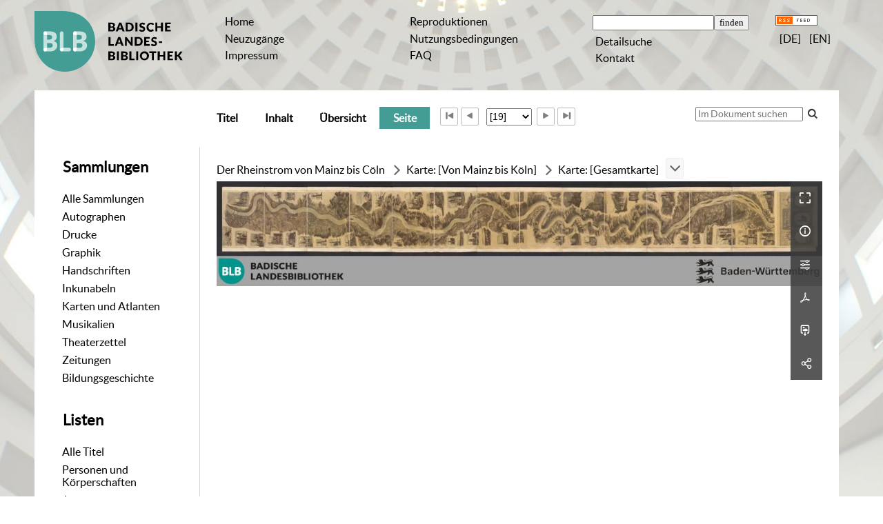

--- FILE ---
content_type: text/html;charset=utf-8
request_url: https://digital.blb-karlsruhe.de/blbihd/content/pageview/6136078
body_size: 7116
content:
<!DOCTYPE html>
<html lang="de"><head><title>Inhouse-Digitalisierung / Der Rheinstrom von... [19]</title><meta name="twitter:image" content="http://digital.blb-karlsruhe.de/blbihd/download/webcache/304/6136060"/><meta name="twitter:title" content="Der Rheinstrom von Mainz bis C&#246;ln&#160;: malerisch-topographisch aufgenommen und in Stahl gestochen / von Friedrich Foltz. Mainz : Halenza, [ca. 1850]"/><meta property="og:site" content="Inhouse-Digitalisierung"/><meta property="og:url" content="http://digital.blb-karlsruhe.de/blbihd/6136078"/><meta property="og:type" content="page"/><meta property="og:title" content="Der Rheinstrom von Mainz bis C&#246;ln : malerisch-topographisch aufgenommen und in Stahl gestochen / von Friedrich Foltz"/><meta property="og:author" content="Foltz, Friedrich  "/><meta property="book:release_date" content="1850"/><meta property="og:image" content="http://digital.blb-karlsruhe.de/blbihd/download/webcache/304/6136060"/><meta property="og:image:width" content="304"/><meta property="og:image:height" content="412"/><meta http-equiv="Content-Type" content="xml; charset=UTF-8"/><meta name="viewport" content="width = device-width, initial-scale = 1"/><meta name="description" content="Inhouse-Digitalisierung"/><meta lang="de" content=""/><link rel="shortcut icon" href="/blbihd/domainimage/favicon.ico" type="image/x-icon"/><link rel="alternate" type="application/rss+xml" title="Inhouse-Digitalisierung" href="/blbihd/rss"/><link type="text/css" href="/css/blb-balancer_front4.blbihd_content.css?1178439010454227822" rel="stylesheet"/><link type="text/css" href="/thirdparty/shariff/shariff.complete.css" rel="stylesheet"/><script src="/thirdparty/jquery-3.6.0.min.js">&#160;</script><script defer="" src="/static/scripts/main.js">&#160;</script><script defer="" src="/static/scripts/common.js">&#160;</script><script defer="" src="/static/scripts/fulltext.js">&#160;</script><script defer="" src="/thirdparty/shariff/shariff.complete.js">&#160;</script></head><body style="" class="bd-guest   bd-flexLayout  bd-r-blb bd-m- bd-blbihd  bd-retro bd-content bd-portal bd-pages bd-portal-pageview bd-pages-pageview bd-content-pageview bd-content-pageview-6136078 bd-book"><span style="display:none" id="meta"><var id="tree">&#160;<var id="map-tiles" value="https://{a-b}.tile.openstreetmap.fr/hot/{z}/{x}/{y}.png" class=" places"> </var><var id="map-zoomAdjust" value="0" class=" places"> </var><var id="timeout" value="3600" class=" sessionsys"> </var><var id="name" value="blbihd" class=" domain"> </var><var id="relativeRootDomain" value="blb" class=" domain"> </var><var id="pathinfo" value="/blbihd/content/pageview/6136078" class=" request"> </var><var id="fulldata" value="false" class=" domain"> </var><var id="search-linkDetailedsearchScope" value="root" class=" templating"> </var><var id="class" value="content" class=" request"> </var><var id="classtype" value="portal" class=" request"> </var><var id="tab" value="pageview" class=" request"> </var><var id="id" value="6136078" class=" request"> </var><var id="leftColToggled" value="false" class=" session"> </var><var id="facetFilterToggled" value="false" class=" session"> </var><var id="topheight" value="80" class=" session"> </var><var id="bottomheight" value="20" class=" session"> </var><var id="bodywidth" value="1000" class=" session"> </var><var id="centercolwidth" value="0" class=" session"> </var><var id="middlerowheight" value="476" class=" session"> </var><var id="numberOfThumbs" value="20" class=" session"> </var><var id="clientwidth" value="1000" class=" session"> </var><var id="fullScreen" value="false" class=" session"> </var><var id="staticWidth" value="false" class=" session"> </var><var id="rightcolwidth" value="220" class=" session"> </var><var id="leftcolwidth" value="200" class=" session"> </var><var id="zoomwidth" value="0" class=" session"> </var><var id="mode" value="w" class=" session"> </var><var id="initialized" value="false" class=" session"> </var><var id="sizes" value="128,1200,2000,0,1000,304,1504,504,800" class=" webcache"> </var><var id="availableZoomLevels" value="304,504,800,1000,1504,2000" class=" webcache"> </var><var id="js-toggleMobileNavi" value="false" class=" templating"> </var><var id="fullscreen-fullzoomOnly" value="false" class=" templating"> </var><var id="css-mobileMin" value="992px" class=" templating"> </var><var id="tei-on" value="false" class=" templating"> </var><var id="search-alertIfEmpty" value="true" class=" templating"> </var><var id="search-quicksearchScope" value="root" class=" templating"> </var><var id="search-toggleListMinStructs" value="3" class=" templating"> </var><var id="search-highlightingColor" value="00808066" class=" templating"> </var><var id="layout-wrapperMargins" value="body" class=" templating"> </var><var id="layout-useMiddleContentDIV" value="false" class=" templating"> </var><var id="layout-navPortAboveMiddleContentDIV" value="false" class=" templating"> </var><var id="navPort-align" value="center" class=" templating"> </var><var id="navPath-pageviewStructureResize" value="js" class=" templating"> </var><var id="layout-useLayout" value="flexLayout" class=" templating"> </var><var id="listNavigation-keepToggleState" value="false" class=" templating"> </var><var id="fullscreen-mode" value="None" class=" templating"> </var><var id="pageview-autoResize" value="true" class="templating"> </var><var id="zoom-saveFilters" value="true" class="templating"> </var></var><var id="client" value="browser">&#160;</var><var id="guest" value="true">&#160;</var><var class="layout" id="colleft" value="pageview,">&#160;</var><var class="layout" id="colright" value="">&#160;</var></span><div id="main" class="divmain "><div id="topParts" class="flex-s-col "><a class="screenreaders" href="#leftParts">zum Hauptmen&#252;</a><header role="banner" class=""><div id="defaultTop" class="wiki wiki-top defaultTop wiki-defaultTop defaultTop "><table cellpadding="0" cellspacing="0" class="topContent" id="topContent">
    <tr>
        <td class="top-1 topLeft">
            <a class="bLogo" href="http://www.blb-karlsruhe.de">
                
            </a>
        </td>
        <td class="top-2 topmenu">
            <h1 class="projectname">
                <span>Digitale Sammlungen</span>
            </h1>
        </td>
        <td class="top-3 topmenu">
            <div>
                <a id="linkHome" class="textlink " href="/" title="Home">Home</a>
            </div>
            <div>
                <a class="textlink" href="/nav/history">Neuzug&#228;nge</a>
            </div>
            <div>
                <a id="linkImprint" class=" textlink" href="/doc/imprint">Impressum</a>
            </div>
        </td>
        <td class="top-4 topmenu">
        <div>
                <a href="/blbihd/wiki/reproduktionen" style="display:inline-block;padding-left: .5em">Reproduktionen</a>
            </div>
      <div>
                <a href="/blbihd/wiki/wiki4062351" style="display:inline-block;padding-left: .5em">Nutzungsbedingungen</a>
            </div>
<div>
                <a href="/blbihd/wiki/5911391" style="display:inline-block;padding-left: .5em">FAQ</a>
            </div>          
        </td>

        <td class="top-5 topmenu">
            <div>
                <form method="get" onsubmit="return alertIfEmpty()" name="searchBox" class="searchform" id="quickSearchform" action="/search/quick"><label class="screenreaders" for="quicksearch">Schnellsuche: </label><input type="text" id="quicksearch" name="query" class="quicksearch" onfocus="this.value=''" style="" value="" preset="" msg="Bitte mindestens einen Suchbegriff eingeben."/><input title="" type="submit" id="quicksearchSubmit" class="" value="finden"/></form>
            </div>
            <div>
                <a class="textlink   " id="searchexpert" href="/search">Detailsuche</a>
            </div>

            <div>
                <a href="/blbihd/wiki/wiki6077965" style="display:inline-block;padding-left: .5em">Kontakt</a>
            </div>
        </td>
        <td class="top-6 topRight topmenu">
            <div>
                <a href="/rss">
                    <img alt="RSS Feed" src="/blbihd/domainimage/rss.gif" style="vertical-align:text-top"/>
                </a>
            </div>
            <div>
                <span class="chooseLanguage langEls"><a class="uppercase sel"><abbr>[de]</abbr></a><a href="/action/changeLanguage?lang=en" class="uppercase "><abbr title="Sprache &#228;ndern: Englisch">[en]</abbr></a></span>
            </div>
        </td>
    </tr>
</table></div><div id="mobileTop" class="defaultTop"><div class="main"><div id="topLogo"><a href="/" title="HOME">&#160;</a></div><span class="chooseLanguage langEls"><a class="uppercase sel"><abbr>[de]</abbr></a><a href="/action/changeLanguage?lang=en" class="uppercase "><abbr title="Sprache &#228;ndern: Englisch">[en]</abbr></a></span><div class="topLiner"><div class="vlsControl vl-mobile-top"><div class="button top-toggler large flat noborder searchglass searchbox toggle"><span style="font-size:0">&#160;</span></div><div title="Men&#252;" class="button top-toggler large flat noborder contents toggle leftParts"><span style="display: none;">&#160;</span></div></div></div></div><div class="addbox"><div class="searchbox totoggle"><form method="get" onsubmit="return alertIfEmpty(&quot;mobileQuicksearch&quot;)" name="searchBox" class="searchform" id="mobilequickSearchform" action="/search/quick"><a class="textlink   " id="searchexpert" href="/search" title="Detailsuche"><span>Detailsuche</span></a><div id="mqs-wrap"><label class="screenreaders" for="mobileQuicksearch">Schnellsuche: </label><span class="button large edge slim flat noborder searchglass glassindic"><span style="display:none">&#160;</span></span><input type="text" id="mobileQuicksearch" name="query" class="quicksearch" onfocus="this.value=''" style="" placeholder="Suche " value="" preset="" msg="Bitte mindestens einen Suchbegriff eingeben."/></div><input title="finden" type="submit" id="quicksearchSubmit" class="imageButton" value="finden"/></form></div><div class="contents"><div class="vlsControl vl-mobile-top togglers"><div class="button list-toggler large flat noborder toggle leftParts" title="Men&#252;">Men&#252;</div></div></div></div></div><nav role="navigation" class="wr-portalBreadcrumbs"><div class="portalBreadcrumbs noListNavigation-margin"><div class="contentWrapper"/></div></nav></header></div><div id="middleParts" class="flex-s-col "><div id="leftParts" class="leftcol"><a class="screenreaders" name="leftParts">&#160;</a><div id="leftContent"><nav role="navigation"><div id="custom-left-first" class="wiki wiki-left custom-left-first wiki-custom-left-first customLeftFirst "><wiki part="customLeftFirst" identifier="custom-left-first" otid="6136078" missing="true"/></div><h4 class="menuheader" id="menuheaderFirstCollectionLevel"><div>Sammlungen</div></h4><div class="menubox menubox" id="menuboxFirstCollectionLevel"><ul class="vl-nav nav"><li><a class="allCollections" href="/nav/index/all">Alle Sammlungen</a></li><li><a class="collection" href="/Autographen/topic/view/20953">Autographen</a></li><li><a class="collection" href="/Drucke/topic/view/20951">Drucke</a></li><li><a class="collection" href="/Graphiken/topic/view/180513">Graphik</a></li><li><a class="collection" href="/Handschriften/topic/view/20950">Handschriften</a></li><li><a class="collection" href="/Inkunabeln/topic/view/178827">Inkunabeln</a></li><li><a class="collection" href="/Karten/topic/view/178828">Karten und Atlanten</a></li><li><a class="collection" href="/Musikalien/topic/view/20952">Musikalien</a></li><li><a class="collection" href="/theaterzettel/topic/view/2949538">Theaterzettel</a></li><li><a class="collection" href="/zeitungen/topic/view/7756828">Zeitungen</a></li><li><a class="collection" href="/bildungsgeschichte/topic/view/7063291">Bildungsgeschichte</a></li></ul></div><div id="weitere-sammlungen" class="wiki wiki-left weitere-sammlungen wiki-weitere-sammlungen weitere-sammlungen "><wiki part="weitere-sammlungen" identifier="weitere-sammlungen" otid="6136078" missing="true"/></div><section><div class="menusection menusection-selectIndex"><h4 class="menuheader" id="menuboxSelectIndexHeader"><div>Listen</div></h4><div class="menubox menubox" id="menuboxSelectIndexBox"><ul class="vl-nav nav"><li><a class="index-all " href="/nav/index/all">Alle Titel</a></li><li><a class="index-name " href="/name/list">Personen und K&#246;rperschaften</a></li><li><a class="index-date last" href="/nav/index/date">Jahr</a></li></ul></div></div></section><div id="custom-left" class="wiki wiki-left custom-left wiki-custom-left customLeftLast "><h4 class="menuheader">Weitere Links</h4>

<div class="menubox">
<div class="vl-nav nav">
<a href="https://www.blb-karlsruhe.de/aktuelles/projekte/laufende-projekte/">Digitalisierungs-<br/>projekte an der BLB</a>
<a href="/wiki/schnittstellen">Schnittstellen</a>
</div>
</div></div></nav></div></div><div id="centerParts" class="maincol "><main role="main" class=""><img alt="" style="position:absolute;left:-9999px" id="cInfo" width="0" height="0"/><var id="publicationID" value="6131073" class="zoomfullScreen"> </var><var id="mdlistCols" value="false"> </var><var id="isFullzoom" value="false" class="zoomfullScreen"> </var><var id="employsPageview" value="true" class="pagetabs"> </var><var id="webcacheSizes" value="128,304,504,800,1000,1200,1504,2000"> </var><var id="navLastSearchUrl" value=""> </var><nav class="navPort   "><ul id="navPort" class="nav-inline navPort-pages navPort-content-pageview"><li class="viewCtrl  tab-titleinfo firstCtrl tab-content tab-pages-titleinfo" id="tab-content-titleinfo"><a href="/blbihd/content/titleinfo/6131073"><i class="cap tab">Titel</i><i class="cap abbrTab __tabTitleinfoAbbr">Titel</i></a></li><li class="viewCtrl  tab-structure evenCtrl tab-content tab-pages-structure" id="tab-content-structure"><a href="/blbihd/content/structure/6131073"><i class="cap tab">Inhalt</i><i class="cap abbrTab __tabStructureAbbr">Inhalt</i></a></li><li class="viewCtrl  tab-thumbview tab-content tab-pages-thumbview" id="tab-content-thumbview"><a href="/blbihd/content/thumbview/6136078"><i class="cap tab">&#220;bersicht</i><i class="cap abbrTab __tabThumbviewAbbr">Thumbs</i></a></li><li class="viewCtrl_sel  tab-pageview evenCtrl tab-pages-pageview" id="tab-content-pageview"><span><i class="cap tab">Seite</i><i class="cap abbrTab __tabPageviewAbbr">Seite</i></span></li><span class="controls naviControls"><div class="paginglink"><a class="vls-button start" href="/blbihd/content/pageview/6136057" rel="nofollow" title="Erste Seite"><span class="screenreaders">Erste Seite</span></a></div><div class="paginglink"><a class="vls-button back" href="/blbihd/content/pageview/6136076" rel="nofollow" title="Vorige Seite"><span class="screenreaders">Vorige Seite</span></a></div><span class="drop"><form class="gotopage" name="goToPage" method="post" action="/blbihd/content/pageview/0"><input type="hidden" name="tredir" value="true"/><label class="screenreaders" for="goToPage">Gehe zu Seite</label><select id="goToPage" class="change offset" title="Gehe zu Seite" name="id"><option value="6136057">[1] </option><option value="6136058">[2] </option><option value="6136060">[3] </option><option value="6136061">[4] </option><option value="6136063">[5] </option><option value="6136064">[6] 2</option><option value="6136065">[7] 3</option><option value="6136066">[8] 4</option><option value="6136067">[9] 5</option><option value="6136068">[10] 6</option><option value="6139475">[11] 7</option><option value="6136069">[11] 7</option><option value="6136070">[12] 8</option><option value="6136071">[13] 9</option><option value="6136072">[14] 10</option><option value="6136073">[15] 11</option><option value="6136074">[16] 12</option><option value="6136075">[17] 13</option><option value="6136076">[18] 14</option><option value="6136078" selected="selected">[19] </option><option value="6136079">[20] </option><option value="6136080">[21] </option><option value="6136081">[22] </option><option value="6136082">[23] </option><option value="6136083">[24] </option><option value="6136084">[25] </option><option value="6136085">[26] </option><option value="6136086">[27] </option><option value="6136087">[28] </option><option value="6136088">[29] </option><option value="6136089">[30] </option><option value="6136090">[31] </option><option value="6136091">[32] </option><option value="6136092">[33] </option><option value="6136093">[34] </option><option value="6136094">[35] </option><option value="6136096">[36] </option><option value="6136097">[37] </option></select></form></span><div class="paginglink"><a class="vls-button forw" href="/blbihd/content/pageview/6136079" rel="nofollow" title="N&#228;chste Seite"><span class="screenreaders">N&#228;chste Seite</span></a></div><div class="paginglink"><a class="vls-button end" href="/blbihd/content/pageview/6136097" rel="nofollow" title="Letzte Seite"><span class="screenreaders">Letzte Seite</span></a></div></span><span style="font-size:0px">&#160;</span></ul><div id="searchTheBook" class="searchTheBook searchTheBook-pages searchTheBook-pageview ly-"><form method="get" class="searchform" action="/blbihd/content/search/6136078" id="inbookSearch"><div class="input-wrapper "><label class="screenreaders" for="inputSearchTheBook">Im Dokument suchen</label><input type="text" name="query" id="inputSearchTheBook" placeholder="Im Dokument suchen" value=""/></div><span class="vlsControl"><button type="submit" id="quicksearchSubmit" title="Im Dokument suchen" class="button searchglass flat noborder "><span style="display: none">&#160;</span></button></span></form></div></nav><nav role="navigation" content="content-structure"><div id="navPath" class="structure-layer-navPath "><div><a class=" book" href="/blbihd/content/pageview/6136057">Der Rheinstrom von Mainz bis C&#246;ln</a></div> <span class="npNext npItem"> </span><div><a class=" oaHabil" href="/blbihd/content/pageview/6136078">Karte: [Von Mainz bis K&#246;ln]</a></div> <span class="npNext npItem"> </span><div><span>Karte: [Gesamtkarte]</span></div> <div class="vls-open-Layer " id="open-pageviewStructure-tree" title="Inhaltliche Struktur"><div class="ar hidden">&#160;</div></div></div><div style="clear:both;font-size:0px;">&#160;</div><div class="pageviewStructure-tree structlist-elem"><ul id="pvs" class="struct-list structure  "><li class="struct front_cover"><div class="transparency  list">&#160;</div><a class="resourceLink inlineLink" href="/download/pdf/6136056.pdf" title="Vorderdeckel [0,47 MB]"><span>PDF&#160;<span class="ln-ico ln-pdf"/></span></a><a class="scap pagelink " name="6136056" href="/blbihd/content/pageview/6136057"><span class="paginationcaption">&#160;</span><span class="caption">Vorderdeckel</span></a></li><li class="struct title_page"><div class="transparency  list">&#160;</div><a class="resourceLink inlineLink" href="/download/pdf/6136059.pdf" title="Titelblatt [0,42 MB]"><span>PDF&#160;<span class="ln-ico ln-pdf"/></span></a><a class="scap pagelink " name="6136059" href="/blbihd/content/pageview/6136060"><span class="paginationcaption">&#160;</span><span class="caption">Titelblatt</span></a></li><li class="struct section"><div class="transparency  list">&#160;</div><a class="resourceLink inlineLink" href="/download/pdf/6139473.pdf" title="From Mentz to Coblentz [1,87 MB]"><span>PDF&#160;<span class="ln-ico ln-pdf"/></span></a><a class="scap pagelink " name="6139473" href="/blbihd/content/pageview/6136063"><span class="paginationcaption">&#160;</span><span class="caption">From Mentz to Coblentz</span></a></li><li class="struct section"><div class="transparency  list">&#160;</div><a class="resourceLink inlineLink" href="/download/pdf/6139474.pdf" title="From Coblentz to Cologne [2,15 MB]"><span>PDF&#160;<span class="ln-ico ln-pdf"/></span></a><a class="scap pagelink " name="6139474" href="/blbihd/content/pageview/6136069"><span class="paginationcaption"><span class="phys">7</span>&#160;</span><span class="caption">From Coblentz to Cologne</span></a></li><li class="struct maps"><div class="transparency  list">&#160;</div><a class="resourceLink inlineLink" href="/download/pdf/6136077.pdf" title="Karte Von Mainz bis K&#246;ln [3,41 MB]"><span>PDF&#160;<span class="ln-ico ln-pdf"/></span></a><a class="scap pagelink " name="6136077" href="/blbihd/content/pageview/6136078"><span class="caption">Karte: [Von Mainz bis K&#246;ln]</span></a></li><ul id="" class="struct-list structure   "><li class="struct maps selected "><div class="transparency  selected list">&#160;</div><a class="resourceLink inlineLink" href="/download/pdf/6139492.pdf" title="Karte Gesamtkarte [0,13 MB]"><span>PDF&#160;<span class="ln-ico ln-pdf"/></span></a><a class="scap pagelink selected" name="6139492" href="/blbihd/content/pageview/6136078"><span class="paginationcaption">&#160;</span><span class="caption">Karte: [Gesamtkarte]</span></a></li><li class="struct maps"><div class="transparency  list">&#160;</div><a class="resourceLink inlineLink" href="/download/pdf/6139494.pdf" title="Karte Einzelkarten [3,38 MB]"><span>PDF&#160;<span class="ln-ico ln-pdf"/></span></a><a class="scap pagelink " name="6139494" href="/blbihd/content/pageview/6136079"><span class="paginationcaption">&#160;</span><span class="caption">Karte: [Einzelkarten]</span></a></li></ul><li class="struct back_cover"><div class="transparency  list">&#160;</div><a class="resourceLink inlineLink" href="/download/pdf/6136095.pdf" title="R&#252;ckdeckel [0,54 MB]"><span>PDF&#160;<span class="ln-ico ln-pdf"/></span></a><a class="scap pagelink " name="6136095" href="/blbihd/content/pageview/6136096"><span class="paginationcaption">&#160;</span><span class="caption">R&#252;ckdeckel</span></a></li></ul></div></nav><var id="nextImageTab" value="pageview"> </var><var id="prevImageTab" value="pageview"> </var><div class="pageLoader">&#160;Wird geladen ...</div><div id="imageGrid"><div class="pt-img"><div class="relative-holder"><div class="vl-pageview-controls"><div class="contents"><div class="vl-pbuttons"><a title="Vollbild" class="vl-btn fullzoom icon-fullscreen-open">&#160;</a><a class="vl-btn toggle vl-plinks info" title="Titel">&#160;</a><a class="vl-btn toggle zoom__filterSliders icon-sliders" title="Bildbearbeitung">&#160;</a><a class="  vl-btn icon-download-pdf" href="/download/pdf/6139492.pdf" title="PDF"><span>&#160;</span></a><a download="6136078.jpg" title="Bild herunterladen" class="vl-btn toggle vl-webcachesizes icon-download-img">&#160;</a><a style="text-decoration:none" class="vl-btn toggle vl-socialnetworks icon-share" title="Social Media"><span/></a></div><div id="vl-plinks" class="totoggle"><div class="header vl-btn-height"><div>Druckschrift&#160; </div></div><div class="vl-plinks-row title">Der Rheinstrom von Mainz bis C&#246;ln : malerisch-topographisch aufgenommen und in Stahl gestochen / von Friedrich Foltz</div><div class="vl-plinks-row origin"><div class="key"><span>Entstehung</span></div><div><a id="bib.originPlace" class="" href="/blbihd/search?operation=searchRetrieve&amp;query=bib.originPlace%3D%22Mainz%22%20and%20vl.domain%3Dblbihd sortBy dc.title%2Fasc" title="Suche nach: Erscheinungsort = Mainz">Mainz</a><span>&#160;</span><a id="vl.date" class="" href="/blbihd/search?operation=searchRetrieve&amp;query=vl.date%3D%221850%22%20and%20vl.domain%3Dblbihd sortBy dc.title%2Fasc" title="Suche nach: Jahr = 1850">[ca. 1850]</a></div></div><div class="vl-plinks-row purn"><div class="key"><span>URN (Seite)</span></div><input onmouseover="this.select()" onmouseout="this.blur()" style="width: 225px;display:inline-block;outline:0;border:0;background-color:transparent" title="Kopieren" value="urn:nbn:de:bsz:31-140235/fragment/page=6136078"/><span>
                    
                    
                    
                    
                    
                    
                    
                    
                &#160;</span><a class="vlIcon" href="/blbihd/wiki/identifier/urnresolving?urn=urn:nbn:de:bsz:31-140235/fragment/page=6136078" title="Persistent Identifier (URN)"><i class="vl-btn icon-info">&#160;</i></a></div></div><div id="zoom__filterSliders" class="totoggle"><div id="zoom__filterSlidersContent"><a title="Rechtsdrehung 90&#176;" href="/image/setFlipRotate?op=rotate_right&amp;id=6136078" class="vls-button icon-cw"><span class="screenreaders">Rechtsdrehung 90&#176;</span></a><a title="Linksdrehung 90&#176;" href="/image/setFlipRotate?op=rotate_left&amp;id=6136078" class="vls-button icon-ccw"><span class="screenreaders">Linksdrehung 90&#176;</span></a><div><i class="vls-button icon-sun" title="Helligkeit">&#160;</i><input id="brightness" type="range" min="0" max="200" value="100" unit="%"/><span id="brightnessAmount">&#160;</span></div><div><i class="vls-button icon-adjust" title="Kontrast">&#160;</i><input id="contrast" type="range" min="0" max="200" value="100" unit="%"/><span id="contrastAmount">&#160;</span></div><div><i class="vls-button icon-switch" title="Invertierung">&#160;</i><input id="invert" type="range" min="0" max="100" value="0" unit="%"/><span id="invertAmount">&#160;</span></div><div><i class="vls-button icon-moon" title="Graustufen">&#160;</i><input id="grayscale" type="range" min="0" max="100" value="0" unit="%"/><span id="grayscaleAmount">&#160;</span></div><div><i class="vls-button icon-video-alt" title="Sepia">&#160;</i><input id="sepia" type="range" min="0" max="100" value="0" unit="%"/><span id="sepiaAmount">&#160;</span></div><i id="zoom__filterReset" title="zur&#252;cksetzen" class="vls-button icon-cw-arrows">&#160;</i></div></div><div id="vl-webcachesizes" class="totoggle"><div class="header vl-btn-height">Einzelbild herunterladen</div><div style="display:flex"><div class="key"><span>verf&#252;gbare Breiten</span></div><div><div style="padding-bottom:.5em"><a download="6136078-klein" title="Bild herunterladen" class="" href="/blbihd/download/webcache/504/6136078">JPEG klein</a></div><div style="padding-bottom:.5em"><a download="6136078-gro&#223;" title="Bild herunterladen" class="" href="/blbihd/download/webcache/1000/6136078">JPEG gro&#223;</a></div><div style="padding-bottom:.5em"><a download="6136078-gr&#246;&#223;er" title="Bild herunterladen" class="" href="/blbihd/download/webcache/2000/6136078">JPEG gr&#246;&#223;er</a></div></div></div></div><div id="vl-socialnetworks" class="totoggle"><div class="shariff" data-orientation="vertical" data-url="https://digital.blb-karlsruhe.de/blbihd/content/pageview/6136078" data-media-url="" data-services="[&quot;twitter,&quot;pinterest,&quot;facebook]">&#160;</div></div></div></div><a class="singlePageImageLink" id="prevPageLink" href="/blbihd/content/pageview/6136076" alt="N&#228;chste Seite"><i class="fa-icon markLink" id="prevPageMark"><span>&#160;</span></i></a><a class="singlePageImageLink" id="nextPageLink" href="/blbihd/content/pageview/6136079" alt="N&#228;chste Seite"><i class="fa-icon markLink" id="nextPageMark"><span>&#160;</span></i></a><img alt="Seite" loading="lazy" class="singlePageImage" width="100%" source="/blbihd/image/view/6136078?w=800&amp;selectIndex=1"/><noscript><img alt="Seite" loading="lazy" class="singlePageImage" width="100%" src="/blbihd/image/view/6136078?w=800&amp;selectIndex=1"/></noscript><var id="vl-imgdims" style="display:none" vlid="6136078" width="30856" height="3846" rotate="nop"> </var></div></div></div></main></div></div><div id="bottomParts" class="flex-s-col "><footer role="contentinfo" class=""><div id="custom-footer" class="wiki wiki-bottom custom-footer wiki-custom-footer customFooter "><table cellspacing="0" width="100%">
    <tr>
        <td>
            <div>
                <div>Badische Landesbibliothek</div>
                <div>Erbprinzenstra&#223;e 15 </div>
                <div>76133 Karlsruhe</div>
            </div>
            <div>
                <div>T +49 721 175-2221</div>
                <a class="footerL" href="mailto:service@blb-karlsruhe.de">service@blb-karlsruhe.de</a>
            </div>

            <div>
                <a class="footerL" href="https://www.blb-karlsruhe.de/impressum/">Impressum</a>
                <br/>
                <a class="footerL" href="https://www.blb-karlsruhe.de/datenschutz/">Datenschutz</a>
            </div>
        </td>
        <td>
            <img class="logo" src="/blbihd/domainimage/logo_f.svg" height="65px" align="right" alt="Badische Landesbibliothek" border="0"/>
        </td>
    </tr>
</table></div><div class="footerContent" id="footerContent"><span class="f-links-vls"><a id="footerLinkVLS" target="_blank" href="http://www.semantics.de/produkte/visual_library/">Visual Library Server 2026</a></span></div></footer></div></div></body></html>